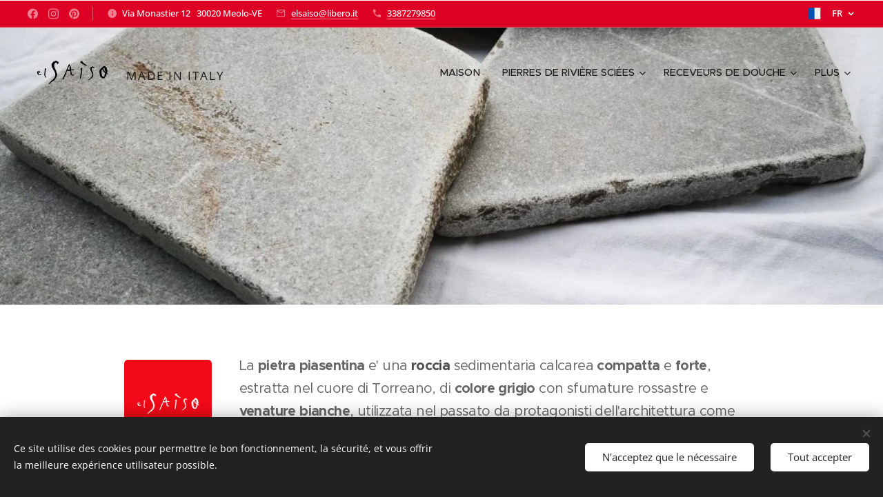

--- FILE ---
content_type: text/html; charset=UTF-8
request_url: https://www.elsaiso.it/fr/esterni/guida-tecnica-pietra-piasentina/
body_size: 20524
content:
<!DOCTYPE html>
<html class="no-js" prefix="og: https://ogp.me/ns#" lang="fr">
<head><link rel="preconnect" href="https://duyn491kcolsw.cloudfront.net" crossorigin><link rel="preconnect" href="https://fonts.gstatic.com" crossorigin><meta charset="utf-8"><link rel="shortcut icon" href="https://cbddad4f67.clvaw-cdnwnd.com/36e0a93cea6c7037156e54d99f151fdf/200004101-1cc8d1cc8e/ElSaiso.jpeg?ph=cbddad4f67"><link rel="apple-touch-icon" href="https://cbddad4f67.clvaw-cdnwnd.com/36e0a93cea6c7037156e54d99f151fdf/200004101-1cc8d1cc8e/ElSaiso.jpeg?ph=cbddad4f67"><link rel="icon" href="https://cbddad4f67.clvaw-cdnwnd.com/36e0a93cea6c7037156e54d99f151fdf/200004101-1cc8d1cc8e/ElSaiso.jpeg?ph=cbddad4f67">
    <meta http-equiv="X-UA-Compatible" content="IE=edge">
    <title>fr- Pietra Piasentina :: www.elsaiso.it</title>
    <meta name="viewport" content="width=device-width,initial-scale=1">
    <meta name="msapplication-tap-highlight" content="no">
    
    <link href="https://duyn491kcolsw.cloudfront.net/files/0r/0rk/0rklmm.css?ph=cbddad4f67" media="print" rel="stylesheet">
    <link href="https://duyn491kcolsw.cloudfront.net/files/2e/2e5/2e5qgh.css?ph=cbddad4f67" media="screen and (min-width:100000em)" rel="stylesheet" data-type="cq" disabled>
    <link rel="stylesheet" href="https://duyn491kcolsw.cloudfront.net/files/41/41k/41kc5i.css?ph=cbddad4f67"><link rel="stylesheet" href="https://duyn491kcolsw.cloudfront.net/files/3b/3b2/3b2e8e.css?ph=cbddad4f67" media="screen and (min-width:37.5em)"><link rel="stylesheet" href="https://duyn491kcolsw.cloudfront.net/files/2v/2vp/2vpyx8.css?ph=cbddad4f67" data-wnd_color_scheme_file=""><link rel="stylesheet" href="https://duyn491kcolsw.cloudfront.net/files/34/34q/34qmjb.css?ph=cbddad4f67" data-wnd_color_scheme_desktop_file="" media="screen and (min-width:37.5em)" disabled=""><link rel="stylesheet" href="https://duyn491kcolsw.cloudfront.net/files/0b/0be/0be2dt.css?ph=cbddad4f67" data-wnd_additive_color_file=""><link rel="stylesheet" href="https://duyn491kcolsw.cloudfront.net/files/0a/0a5/0a5rvp.css?ph=cbddad4f67" data-wnd_typography_file=""><link rel="stylesheet" href="https://duyn491kcolsw.cloudfront.net/files/2e/2el/2el9j5.css?ph=cbddad4f67" data-wnd_typography_desktop_file="" media="screen and (min-width:37.5em)" disabled=""><script>(()=>{let e=!1;const t=()=>{if(!e&&window.innerWidth>=600){for(let e=0,t=document.querySelectorAll('head > link[href*="css"][media="screen and (min-width:37.5em)"]');e<t.length;e++)t[e].removeAttribute("disabled");e=!0}};t(),window.addEventListener("resize",t),"container"in document.documentElement.style||fetch(document.querySelector('head > link[data-type="cq"]').getAttribute("href")).then((e=>{e.text().then((e=>{const t=document.createElement("style");document.head.appendChild(t),t.appendChild(document.createTextNode(e)),import("https://duyn491kcolsw.cloudfront.net/client/js.polyfill/container-query-polyfill.modern.js").then((()=>{let e=setInterval((function(){document.body&&(document.body.classList.add("cq-polyfill-loaded"),clearInterval(e))}),100)}))}))}))})()</script>
<link rel="preload stylesheet" href="https://duyn491kcolsw.cloudfront.net/files/2m/2m8/2m8msc.css?ph=cbddad4f67" as="style"><meta name="description" content="La pietra piasentina e' una roccia sedimentaria calcarea compatta e forte, estratta nel cuore di Torreano, di colore grigio con sfumature rossastre e venature bianche, utilizzata nel passato da protagonisti dell'architettura come Andrea Palladio e Raimondo d'Aronico. ELSAISO propone questo materiale in un pavimento nel formato palladiana con..."><meta name="keywords" content=""><meta name="generator" content="Webnode 2"><meta name="apple-mobile-web-app-capable" content="no"><meta name="apple-mobile-web-app-status-bar-style" content="black"><meta name="format-detection" content="telephone=no"><!-- Pinterest Tag -->
<script>
!function(e){if(!window.pintrk){window.pintrk = function () {
window.pintrk.queue.push(Array.prototype.slice.call(arguments))};var
  n=window.pintrk;n.queue=[],n.version="3.0";var
  t=document.createElement("script");t.async=!0,t.src=e;var
  r=document.getElementsByTagName("script")[0];
  r.parentNode.insertBefore(t,r)}}("https://s.pinimg.com/ct/core.js");
pintrk('load', '2613045845911', {em: '<user_email_address>'});
pintrk('page');
</script>
<noscript>
<img height="1" width="1" style="display:none;" alt=""
  src="https://ct.pinterest.com/v3/?event=init&tid=2613045845911&pd[em]=<hashed_email_address>&noscript=1" />
</noscript>
<!-- end Pinterest Tag -->

<meta property="og:url" content="https://www.elsaiso.it/fr/esterni/guida-tecnica-pietra-piasentina/"><meta property="og:title" content="fr- Pietra Piasentina :: www.elsaiso.it"><meta property="og:type" content="article"><meta property="og:description" content="La pietra piasentina e' una roccia sedimentaria calcarea compatta e forte, estratta nel cuore di Torreano, di colore grigio con sfumature rossastre e venature bianche, utilizzata nel passato da protagonisti dell'architettura come Andrea Palladio e Raimondo d'Aronico. ELSAISO propone questo materiale in un pavimento nel formato palladiana con..."><meta property="og:site_name" content="www.elsaiso.it"><meta property="og:image" content="https://cbddad4f67.clvaw-cdnwnd.com/36e0a93cea6c7037156e54d99f151fdf/200002155-d5c45d5c48/700/ElSaiso.png?ph=cbddad4f67"><meta name="robots" content="index,follow"><link rel="canonical" href="https://www.elsaiso.it/fr/esterni/guida-tecnica-pietra-piasentina/"><script>window.checkAndChangeSvgColor=function(c){try{var a=document.getElementById(c);if(a){c=[["border","borderColor"],["outline","outlineColor"],["color","color"]];for(var h,b,d,f=[],e=0,m=c.length;e<m;e++)if(h=window.getComputedStyle(a)[c[e][1]].replace(/\s/g,"").match(/^rgb[a]?\(([0-9]{1,3}),([0-9]{1,3}),([0-9]{1,3})/i)){b="";for(var g=1;3>=g;g++)b+=("0"+parseInt(h[g],10).toString(16)).slice(-2);"0"===b.charAt(0)&&(d=parseInt(b.substr(0,2),16),d=Math.max(16,d),b=d.toString(16)+b.slice(-4));f.push(c[e][0]+"="+b)}if(f.length){var k=a.getAttribute("data-src"),l=k+(0>k.indexOf("?")?"?":"&")+f.join("&");a.src!=l&&(a.src=l,a.outerHTML=a.outerHTML)}}}catch(n){}};</script></head>
<body class="l wt-page l-default l-d-none b-btn-fr b-btn-s-m b-btn-dbb b-btn-bw-1 img-d-r img-t-u img-h-z line-solid b-e-ds lbox-d c-s-n hn-tbg  hb-on  wnd-fe wnd-multilang"><noscript>
				<iframe
				 src="https://www.googletagmanager.com/ns.html?id=GTM-542MMSL"
				 height="0"
				 width="0"
				 style="display:none;visibility:hidden"
				 >
				 </iframe>
			</noscript>

<div class="wnd-page l-page cs-gray ac-ed2e29 ac-normal t-t-fs-m t-t-fw-m t-t-sp-n t-t-d-n t-s-fs-m t-s-fw-m t-s-sp-n t-s-d-n t-p-fs-m t-p-fw-m t-p-sp-n t-h-fs-m t-h-fw-s t-h-sp-n t-bq-fs-m t-bq-fw-m t-bq-sp-n t-bq-d-q t-btn-fw-l t-nav-fw-l t-pd-fw-s t-nav-tt-u">
    <div class="l-w t cf t-22">
        <div class="l-bg cf">
            <div class="s-bg-l">
                
                
            </div>
        </div>
        <header class="l-h cf">
            <div class="sw cf">
	<div class="sw-c cf"><section class="s s-hb cf sc-m wnd-background-solid  wnd-w-wide wnd-hbl-on wnd-hbs-on wnd-hbi-on wnd-hbi-news-on">
	<div class="s-w cf">
		<div class="s-o cf">
			<div class="s-bg cf">
                <div class="s-bg-l" style="background-color:#DE0024">
                    
                    
                </div>
			</div>
			<div class="s-c">
                <div class="s-hb-c cf">
                    <div class="hb-si">
                        <div class="si">
    <div class="si-c"><a href="https://www.facebook.com/elsaiso" target="_blank" rel="noreferrer" title="Facebook"><svg xmlns="https://www.w3.org/2000/svg" viewBox="0 0 24 24" height="18px" width="18px"><path d="M24 12.073c0-6.627-5.373-12-12-12s-12 5.373-12 12c0 5.99 4.388 10.954 10.125 11.854v-8.385H7.078v-3.47h3.047V9.43c0-3.007 1.792-4.669 4.533-4.669 1.312 0 2.686.235 2.686.235v2.953H15.83c-1.491 0-1.956.925-1.956 1.874v2.25h3.328l-.532 3.47h-2.796v8.385C19.612 23.027 24 18.062 24 12.073z" fill="#bebebe"></path></svg></a><a href="https://www.instagram.com/el_saiso_/" target="_blank" rel="noreferrer" title="Instagram"><svg viewBox="0 0 24 24" xmlns="https://www.w3.org/2000/svg" height="18px" width="18px"><path d="M12 0C8.74 0 8.333.015 7.053.072 5.775.132 4.905.333 4.14.63c-.789.306-1.459.717-2.126 1.384S.935 3.35.63 4.14C.333 4.905.131 5.775.072 7.053.012 8.333 0 8.74 0 12s.015 3.667.072 4.947c.06 1.277.261 2.148.558 2.913a5.885 5.885 0 001.384 2.126A5.868 5.868 0 004.14 23.37c.766.296 1.636.499 2.913.558C8.333 23.988 8.74 24 12 24s3.667-.015 4.947-.072c1.277-.06 2.148-.262 2.913-.558a5.898 5.898 0 002.126-1.384 5.86 5.86 0 001.384-2.126c.296-.765.499-1.636.558-2.913.06-1.28.072-1.687.072-4.947s-.015-3.667-.072-4.947c-.06-1.277-.262-2.149-.558-2.913a5.89 5.89 0 00-1.384-2.126A5.847 5.847 0 0019.86.63c-.765-.297-1.636-.499-2.913-.558C15.667.012 15.26 0 12 0zm0 2.16c3.203 0 3.585.016 4.85.071 1.17.055 1.805.249 2.227.415.562.217.96.477 1.382.896.419.42.679.819.896 1.381.164.422.36 1.057.413 2.227.057 1.266.07 1.646.07 4.85s-.015 3.585-.074 4.85c-.061 1.17-.256 1.805-.421 2.227a3.81 3.81 0 01-.899 1.382 3.744 3.744 0 01-1.38.896c-.42.164-1.065.36-2.235.413-1.274.057-1.649.07-4.859.07-3.211 0-3.586-.015-4.859-.074-1.171-.061-1.816-.256-2.236-.421a3.716 3.716 0 01-1.379-.899 3.644 3.644 0 01-.9-1.38c-.165-.42-.359-1.065-.42-2.235-.045-1.26-.061-1.649-.061-4.844 0-3.196.016-3.586.061-4.861.061-1.17.255-1.814.42-2.234.21-.57.479-.96.9-1.381.419-.419.81-.689 1.379-.898.42-.166 1.051-.361 2.221-.421 1.275-.045 1.65-.06 4.859-.06l.045.03zm0 3.678a6.162 6.162 0 100 12.324 6.162 6.162 0 100-12.324zM12 16c-2.21 0-4-1.79-4-4s1.79-4 4-4 4 1.79 4 4-1.79 4-4 4zm7.846-10.405a1.441 1.441 0 01-2.88 0 1.44 1.44 0 012.88 0z" fill="#bebebe"></path></svg></a><a href="https://www.pinterest.it/elsaiso/_created/" target="_blank" rel="noreferrer" title="Pinterest"><svg viewBox="0 0 24 24" xmlns="https://www.w3.org/2000/svg" height="18px" width="18px"><path d="M12.017 0C5.396 0 .029 5.367.029 11.987c0 5.079 3.158 9.417 7.618 11.162-.105-.949-.199-2.403.041-3.439.219-.937 1.406-5.957 1.406-5.957s-.359-.72-.359-1.781c0-1.663.967-2.911 2.168-2.911 1.024 0 1.518.769 1.518 1.688 0 1.029-.653 2.567-.992 3.992-.285 1.193.6 2.165 1.775 2.165 2.128 0 3.768-2.245 3.768-5.487 0-2.861-2.063-4.869-5.008-4.869-3.41 0-5.409 2.562-5.409 5.199 0 1.033.394 2.143.889 2.741.099.12.112.225.085.345-.09.375-.293 1.199-.334 1.363-.053.225-.172.271-.401.165-1.495-.69-2.433-2.878-2.433-4.646 0-3.776 2.748-7.252 7.92-7.252 4.158 0 7.392 2.967 7.392 6.923 0 4.135-2.607 7.462-6.233 7.462-1.214 0-2.354-.629-2.758-1.379l-.749 2.848c-.269 1.045-1.004 2.352-1.498 3.146 1.123.345 2.306.535 3.55.535 6.607 0 11.985-5.365 11.985-11.987C23.97 5.39 18.592.026 11.985.026L12.017 0z" fill="#bebebe"></path></svg></a></div>
</div>
                    </div>
                    <div class="hb-ci">
                        <div class="ci">
    <div class="ci-c" data-placeholder="Dettagli di contatto"><div class="ci-news"><span>Via Monastier 12&nbsp;&nbsp; 30020 Meolo-VE<br></span></div><div class="ci-mail"><span><a href="mailto:elsaiso@libero.it">elsaiso@libero.it</a></span></div><div class="ci-phone"><span><a href="tel:3387279850">3387279850</a></span></div></div>
</div>
                    </div>
                    <div class="hb-ccy">
                        
                    </div>
                    <div class="hb-lang">
                        <div class="hbl">
    <div class="hbl-c">
        <span class="hbl-a">
            <span class="hbl-a-t">
                <span class="lang-fr">fr</span>
            </span>
        </span>
        <div class="hbl-i lang-items">
            <ul class="hbl-i-l">
                <li>
                    <a href="/home/"><span class="lang-it">it</span></a>
                </li><li>
                    <a href="/en/"><span class="lang-en">en</span></a>
                </li><li>
                    <a href="/de/"><span class="lang-de">de</span></a>
                </li><li selected>
                    <span class="lang-fr">fr</span>
                </li><li>
                    <a href="/hr/"><span class="lang-hr">hr</span></a>
                </li>
            </ul>
        </div>
    </div>
</div>
                    </div>
                </div>
			</div>
		</div>
	</div>
</section><section data-space="true" class="s s-hn s-hn-default wnd-mt-classic wnd-na-c logo-classic sc-none   wnd-w-wide wnd-nh-l hn-no-bg sc-ml hm-claims menu-default-underline-grow">
	<div class="s-w">
		<div class="s-o">

			<div class="s-bg">
                <div class="s-bg-l">
                    
                    
                </div>
			</div>

			<div class="h-w h-f wnd-fixed">

				<div class="n-l">
					<div class="s-c menu-nav">
						<div class="logo-block">
							<div class="b b-l logo logo-default logo-nb open-sans logo-28 wnd-logo-with-text wnd-iar-2-1 b-ls-l" id="wnd_LogoBlock_869345" data-wnd_mvc_type="wnd.fe.LogoBlock">
	<div class="b-l-c logo-content">
		<a class="b-l-link logo-link" href="/fr/">

			<div class="b-l-image logo-image">
				<div class="b-l-image-w logo-image-cell">
                    <picture><source type="image/webp" srcset="https://cbddad4f67.clvaw-cdnwnd.com/36e0a93cea6c7037156e54d99f151fdf/200002757-74fbb74fbe/450/ElSaiso_Nero-0.webp?ph=cbddad4f67 450w, https://cbddad4f67.clvaw-cdnwnd.com/36e0a93cea6c7037156e54d99f151fdf/200002757-74fbb74fbe/700/ElSaiso_Nero-0.webp?ph=cbddad4f67 700w, https://cbddad4f67.clvaw-cdnwnd.com/36e0a93cea6c7037156e54d99f151fdf/200002757-74fbb74fbe/ElSaiso_Nero-0.webp?ph=cbddad4f67 1167w" sizes="(min-width: 600px) 450px, (min-width: 360px) calc(100vw * 0.8), 100vw" ><img src="https://cbddad4f67.clvaw-cdnwnd.com/36e0a93cea6c7037156e54d99f151fdf/200002225-152f1152f4/ElSaiso_Nero.png?ph=cbddad4f67" alt="" width="1167" height="538" class="wnd-logo-img" ></picture>
				</div>
			</div>

			

			<div class="b-l-br logo-br"></div>

			<div class="b-l-text logo-text-wrapper">
				<div class="b-l-text-w logo-text">
					<span class="b-l-text-c logo-text-cell"><font class="wnd-font-size-60">MADE IN ITALY</font> </span>
				</div>
			</div>

		</a>
	</div>
</div>
						</div>

						<div id="menu-slider">
							<div id="menu-block">
								<nav id="menu"><div class="menu-font menu-wrapper">
	<a href="#" class="menu-close" rel="nofollow" title="Close Menu"></a>
	<ul role="menubar" aria-label="Menu" class="level-1">
		<li role="none" class="wnd-homepage">
			<a class="menu-item" role="menuitem" href="/fr/"><span class="menu-item-text">MAISON</span></a>
			
		</li><li role="none" class="wnd-with-submenu">
			<a class="menu-item" role="menuitem" href="/fr/sassi-di-fiume/"><span class="menu-item-text">pierres de rivière sciées</span></a>
			<ul role="menubar" aria-label="Menu" class="level-2">
		<li role="none">
			<a class="menu-item" role="menuitem" href="/fr/sassi-di-fiume/info-guida-tecnica/"><span class="menu-item-text">Guide technique</span></a>
			
		</li><li role="none">
			<a class="menu-item" role="menuitem" href="/fr/sassi-di-fiume/serie-esterni/"><span class="menu-item-text">externe</span></a>
			
		</li><li role="none">
			<a class="menu-item" role="menuitem" href="/fr/sassi-di-fiume/gallery-interni/"><span class="menu-item-text">Intérieur</span></a>
			
		</li><li role="none">
			<a class="menu-item" role="menuitem" href="/fr/sassi-di-fiume/bathroom/"><span class="menu-item-text">SALLE DE BAIN</span></a>
			
		</li><li role="none">
			<a class="menu-item" role="menuitem" href="/fr/sassi-di-fiume/spa/"><span class="menu-item-text">schicken</span></a>
			
		</li><li role="none">
			<a class="menu-item" role="menuitem" href="/fr/sassi-di-fiume/gamma-decori/"><span class="menu-item-text">Décorations sur le net</span></a>
			
		</li><li role="none">
			<a class="menu-item" role="menuitem" href="/fr/sassi-di-fiume/gamma-ciottoli/"><span class="menu-item-text">Galets du Piave</span></a>
			
		</li>
	</ul>
		</li><li role="none" class="wnd-with-submenu">
			<a class="menu-item" role="menuitem" href="/fr/piatti-doccia2/"><span class="menu-item-text">Receveurs de douche</span></a>
			<ul role="menubar" aria-label="Menu" class="level-2">
		<li role="none">
			<a class="menu-item" role="menuitem" href="/fr/piatti-doccia2/in-resina/"><span class="menu-item-text">RÉSINE</span></a>
			
		</li><li role="none">
			<a class="menu-item" role="menuitem" href="/fr/piatti-doccia2/tappeto-filopavimento/"><span class="menu-item-text">Moquette au niveau du sol</span></a>
			
		</li><li role="none">
			<a class="menu-item" role="menuitem" href="/fr/piatti-doccia2/eps-system/"><span class="menu-item-text">EPS-system</span></a>
			
		</li>
	</ul>
		</li><li role="none" class="wnd-with-submenu">
			<a class="menu-item" role="menuitem" href="/fr/rivestimenti/"><span class="menu-item-text">revêtement en pierre naturelle</span></a>
			<ul role="menubar" aria-label="Menu" class="level-2">
		<li role="none">
			<a class="menu-item" role="menuitem" href="/fr/rivestimenti/mattoni-segati-anticati/"><span class="menu-item-text">briques sciées</span></a>
			
		</li><li role="none">
			<a class="menu-item" role="menuitem" href="/fr/rivestimenti/listelli/"><span class="menu-item-text">lattes</span></a>
			
		</li><li role="none">
			<a class="menu-item" role="menuitem" href="/fr/rivestimenti/antico-piave/"><span class="menu-item-text">ancien piave</span></a>
			
		</li><li role="none">
			<a class="menu-item" role="menuitem" href="/fr/rivestimenti/rivestimenti-esterni/"><span class="menu-item-text">pierres de Cosenza</span></a>
			
		</li><li role="none">
			<a class="menu-item" role="menuitem" href="/fr/rivestimenti/mattoni-segati/"><span class="menu-item-text">travaillé au burin</span></a>
			
		</li><li role="none">
			<a class="menu-item" role="menuitem" href="/fr/rivestimenti/spaccatello/"><span class="menu-item-text">éclat de marbre</span></a>
			
		</li><li role="none">
			<a class="menu-item" role="menuitem" href="/fr/rivestimenti/muri-di-marmo/"><span class="menu-item-text">murs en marbre</span></a>
			
		</li><li role="none">
			<a class="menu-item" role="menuitem" href="/fr/rivestimenti/tecnowall/"><span class="menu-item-text">Tecno_wall</span></a>
			
		</li>
	</ul>
		</li><li role="none" class="wnd-with-submenu">
			<a class="menu-item" role="menuitem" href="/fr/contatti/"><span class="menu-item-text">Contacts</span></a>
			<ul role="menubar" aria-label="Menu" class="level-2">
		<li role="none">
			<a class="menu-item" role="menuitem" href="/fr/contatti/condizioni-generali-di-vendita/"><span class="menu-item-text">CONDITIONS GENERALES DE VENTE</span></a>
			
		</li>
	</ul>
		</li>
	</ul>
	<span class="more-text">Plus</span>
</div></nav>
							</div>
						</div>

						<div class="cart-and-mobile">
							
							

							<div id="menu-mobile">
								<a href="#" id="menu-submit"><span></span>Menu</a>
							</div>
						</div>

					</div>
				</div>

			</div>

		</div>
	</div>
</section></div>
</div>
        </header>
        <main class="l-m cf">
            <div class="sw cf">
	<div class="sw-c cf"><section class="s s-hm s-hm-claims cf sc-ml wnd-background-image  wnd-w-wide wnd-s-higher wnd-h-50 wnd-nh-l wnd-p-cc hn-no-bg hn-default">
	<div class="s-w cf">
		<div class="s-o cf">
			<div class="s-bg">
                <div class="s-bg-l wnd-background-image fx-none bgpos-center-center bgatt-scroll">
                    <picture><source type="image/webp" srcset="https://cbddad4f67.clvaw-cdnwnd.com/36e0a93cea6c7037156e54d99f151fdf/200002835-7200072002/700/IMG_20200203_113929-7.webp?ph=cbddad4f67 700w, https://cbddad4f67.clvaw-cdnwnd.com/36e0a93cea6c7037156e54d99f151fdf/200002835-7200072002/IMG_20200203_113929-7.webp?ph=cbddad4f67 1069w, https://cbddad4f67.clvaw-cdnwnd.com/36e0a93cea6c7037156e54d99f151fdf/200002835-7200072002/IMG_20200203_113929-7.webp?ph=cbddad4f67 2x" sizes="100vw" ><img src="https://cbddad4f67.clvaw-cdnwnd.com/36e0a93cea6c7037156e54d99f151fdf/200000841-1579115793/IMG_20200203_113929-7.jpg?ph=cbddad4f67" width="1069" height="802" alt="" fetchpriority="high" ></picture>
                    
                </div>
			</div>
			<div class="h-c s-c">
				<div class="h-c-b">
					<div class="h-c-b-i">
						<h1 class="claim cf"><span class="sit b claim-default-inv claim-nb pt-serif claim-80">
	<span class="sit-w"><span class="sit-c"></span></span>
</span></h1>
						<h3 class="claim cf"><span class="sit b claim-default-inv claim-nb lora claim-18">
	<span class="sit-w"><span class="sit-c"><font class="wnd-font-size-140"><strong></strong></font> </span></span>
</span></h3>
					</div>
				</div>
			</div>
		</div>
	</div>
</section><section class="s s-basic cf sc-w   wnd-w-narrow wnd-s-normal wnd-h-auto">
	<div class="s-w cf">
		<div class="s-o s-fs cf">
			<div class="s-bg cf">
				<div class="s-bg-l">
                    
					
				</div>
			</div>
			<div class="s-c s-fs cf">
				<div class="ez cf">
	<div class="ez-c"><div class="cw cf">
	<div class="cw-c cf"><div class="c cf" style="width:17.344%;">
	<div class="c-c cf"><div class="b-img b-img-lightbox b b-s cf wnd-orientation-landscape wnd-type-image img-s-n" style="margin-left:0;margin-right:0;" id="wnd_ImageBlock_53194">
	<a class="litebox b-img-a" href="https://cbddad4f67.clvaw-cdnwnd.com/36e0a93cea6c7037156e54d99f151fdf/200002155-d5c45d5c48/ElSaiso.png?ph=cbddad4f67" width="1312" height="1303" title="">
		<div class="b-img-w">
			<div class="b-img-c" style="padding-bottom:100.23%;text-align:center;">
                <picture><source type="image/webp" srcset="https://cbddad4f67.clvaw-cdnwnd.com/36e0a93cea6c7037156e54d99f151fdf/200002834-4e7864e78a/450/ElSaiso.webp?ph=cbddad4f67 450w, https://cbddad4f67.clvaw-cdnwnd.com/36e0a93cea6c7037156e54d99f151fdf/200002834-4e7864e78a/700/ElSaiso.webp?ph=cbddad4f67 700w, https://cbddad4f67.clvaw-cdnwnd.com/36e0a93cea6c7037156e54d99f151fdf/200002834-4e7864e78a/ElSaiso.webp?ph=cbddad4f67 1312w" sizes="(min-width: 600px) calc(100vw * 0.75), 100vw" ><img id="wnd_ImageBlock_53194_img" src="https://cbddad4f67.clvaw-cdnwnd.com/36e0a93cea6c7037156e54d99f151fdf/200002155-d5c45d5c48/ElSaiso.png?ph=cbddad4f67" alt="" width="1312" height="1303" loading="lazy" style="top:0%;left:-0.35%;width:100.69071373753%;height:100%;position:absolute;" ></picture>
				</div>
			
		</div>
	</a>
</div></div>
</div><div class="c cf" style="width:82.656%;">
	<div class="c-c cf"><div class="b b-text cf">
	<div class="b-c b-text-c b-s b-s-t60 b-s-b60 b-cs cf"><p>La <strong>pietra piasentina </strong>e' una<strong><font class="wsw-05"> roccia</font></strong> sedimentaria calcarea <strong>compatta</strong> e <strong>forte</strong>, estratta nel cuore di Torreano, di<strong> colore grigio</strong> con sfumature rossastre e <strong>venature bianche</strong>, utilizzata nel passato da protagonisti dell'architettura come Andrea Palladio e Raimondo d'Aronico. <strong>ELSAISO</strong> propone questo materiale in un pavimento nel formato <strong>palladiana </strong>con dimensione <strong>maxy</strong>, calibrati e <strong>burattati</strong> per una <strong>posa a colla.</strong></p></div>
</div></div>
</div></div>
</div></div>
</div>
			</div>
		</div>
	</div>
</section><section class="s s-basic cf sc-m wnd-background-image  wnd-w-narrow wnd-s-normal wnd-h-auto">
	<div class="s-w cf">
		<div class="s-o s-fs cf">
			<div class="s-bg cf">
				<div class="s-bg-l wnd-background-image fx-none bgpos-top-center bgatt-scroll">
                    <picture><source type="image/webp" srcset="https://cbddad4f67.clvaw-cdnwnd.com/36e0a93cea6c7037156e54d99f151fdf/200002774-b4325b4329/700/000.webp?ph=cbddad4f67 700w, https://cbddad4f67.clvaw-cdnwnd.com/36e0a93cea6c7037156e54d99f151fdf/200002774-b4325b4329/000.webp?ph=cbddad4f67 775w, https://cbddad4f67.clvaw-cdnwnd.com/36e0a93cea6c7037156e54d99f151fdf/200002774-b4325b4329/000.webp?ph=cbddad4f67 2x" sizes="100vw" ><img src="https://cbddad4f67.clvaw-cdnwnd.com/36e0a93cea6c7037156e54d99f151fdf/200000259-0fe500fe52/000.jpg?ph=cbddad4f67" width="775" height="395" alt="" loading="lazy" ></picture>
					
				</div>
			</div>
			<div class="s-c s-fs cf">
				<div class="ez cf wnd-no-cols">
	<div class="ez-c"><div class="b b-text cf">
	<div class="b-c b-text-c b-s b-s-t60 b-s-b60 b-cs cf"><h1 class="wnd-align-center"><br /></h1><div><p><br /></p><p><br /></p><p><br /></p><p><br /></p><p><br /></p><p>&nbsp;&nbsp;&nbsp;&nbsp;&nbsp;&nbsp;&nbsp;&nbsp;&nbsp;&nbsp;&nbsp;&nbsp;&nbsp;&nbsp;&nbsp;&nbsp;&nbsp;&nbsp;&nbsp;&nbsp;&nbsp;&nbsp;&nbsp;&nbsp;&nbsp;&nbsp;&nbsp;&nbsp;&nbsp;&nbsp;&nbsp;&nbsp;&nbsp;&nbsp;&nbsp;&nbsp;&nbsp;&nbsp;&nbsp;&nbsp;&nbsp;&nbsp;&nbsp;&nbsp;&nbsp;&nbsp;&nbsp;&nbsp;&nbsp;&nbsp;&nbsp;&nbsp;&nbsp;&nbsp;&nbsp;&nbsp;&nbsp;&nbsp;&nbsp;&nbsp;&nbsp;&nbsp;&nbsp;&nbsp;&nbsp;&nbsp;&nbsp;&nbsp;&nbsp;&nbsp;&nbsp;&nbsp;&nbsp;&nbsp;&nbsp;&nbsp;<font class="wsw-44">&nbsp;&nbsp;&nbsp;&nbsp; '</font><br /></p><p><br /></p><p><br /></p><p><br /></p><p><br /></p></div></div>
</div></div>
</div>
			</div>
		</div>
	</div>
</section><section class="s s-basic cf sc-w   wnd-w-narrow wnd-s-normal wnd-h-auto">
	<div class="s-w cf">
		<div class="s-o s-fs cf">
			<div class="s-bg cf">
				<div class="s-bg-l">
                    
					
				</div>
			</div>
			<div class="s-c s-fs cf">
				<div class="ez cf">
	<div class="ez-c"><div class="cw cf">
	<div class="cw-c cf"><div class="c cf" style="width:50.27%;">
	<div class="c-c cf"><div class="b-img b-img-lightbox b b-s cf wnd-orientation-landscape wnd-type-image img-s-n" style="margin-left:0;margin-right:0;" id="wnd_ImageBlock_829285">
	<a class="litebox b-img-a" href="https://cbddad4f67.clvaw-cdnwnd.com/36e0a93cea6c7037156e54d99f151fdf/200000841-1579115793/IMG_20200203_113929-7.jpg?ph=cbddad4f67" width="1069" height="802" title="">
		<div class="b-img-w">
			<div class="b-img-c" style="padding-bottom:73.89%;text-align:center;">
                <picture><source type="image/webp" srcset="https://cbddad4f67.clvaw-cdnwnd.com/36e0a93cea6c7037156e54d99f151fdf/200002835-7200072002/450/IMG_20200203_113929-7.webp?ph=cbddad4f67 450w, https://cbddad4f67.clvaw-cdnwnd.com/36e0a93cea6c7037156e54d99f151fdf/200002835-7200072002/700/IMG_20200203_113929-7.webp?ph=cbddad4f67 700w, https://cbddad4f67.clvaw-cdnwnd.com/36e0a93cea6c7037156e54d99f151fdf/200002835-7200072002/IMG_20200203_113929-7.webp?ph=cbddad4f67 1069w" sizes="(min-width: 600px) calc(100vw * 0.75), 100vw" ><img id="wnd_ImageBlock_829285_img" src="https://cbddad4f67.clvaw-cdnwnd.com/36e0a93cea6c7037156e54d99f151fdf/200000841-1579115793/IMG_20200203_113929-7.jpg?ph=cbddad4f67" alt="" width="1069" height="802" loading="lazy" style="top:-0.82%;left:0%;width:100%;height:101.63718700206%;position:absolute;" ></picture>
				</div>
			
		</div>
	</a>
</div><div class="b b-text cf">
	<div class="b-c b-text-c b-s b-s-t60 b-s-b60 b-cs cf"><h3 class="wnd-align-center" align="center"><font class="wnd-font-size-200 wsw-06"><strong>Palladiana maxy</strong></font></h3></div>
</div></div>
</div><div class="c cf" style="width:49.73%;">
	<div class="c-c cf"><div class="b-img b-img-lightbox b b-s cf wnd-orientation-landscape wnd-type-image img-s-n" style="margin-left:0;margin-right:0;" id="wnd_ImageBlock_926317">
	<a class="litebox b-img-a" href="https://cbddad4f67.clvaw-cdnwnd.com/36e0a93cea6c7037156e54d99f151fdf/200000842-b93ffb9401/Screenshot_2020-01-17%20catalogo%20burattato%20MARZO%202008%20indd%20-%20catalogo%20burattato%20arteviva%202008%20pdf-6.jpg?ph=cbddad4f67" width="989" height="748" title="">
		<div class="b-img-w">
			<div class="b-img-c" style="padding-bottom:74.48%;text-align:center;">
                <picture><source type="image/webp" srcset="https://cbddad4f67.clvaw-cdnwnd.com/36e0a93cea6c7037156e54d99f151fdf/200002836-c602ac602e/450/Screenshot_2020-01-17%20catalogo%20burattato%20MARZO%202008%20indd%20-%20catalogo%20burattato%20arteviva%202008%20pdf-6.webp?ph=cbddad4f67 450w, https://cbddad4f67.clvaw-cdnwnd.com/36e0a93cea6c7037156e54d99f151fdf/200002836-c602ac602e/700/Screenshot_2020-01-17%20catalogo%20burattato%20MARZO%202008%20indd%20-%20catalogo%20burattato%20arteviva%202008%20pdf-6.webp?ph=cbddad4f67 700w, https://cbddad4f67.clvaw-cdnwnd.com/36e0a93cea6c7037156e54d99f151fdf/200002836-c602ac602e/Screenshot_2020-01-17%20catalogo%20burattato%20MARZO%202008%20indd%20-%20catalogo%20burattato%20arteviva%202008%20pdf-6.webp?ph=cbddad4f67 989w" sizes="(min-width: 600px) calc(100vw * 0.75), 100vw" ><img id="wnd_ImageBlock_926317_img" src="https://cbddad4f67.clvaw-cdnwnd.com/36e0a93cea6c7037156e54d99f151fdf/200000842-b93ffb9401/Screenshot_2020-01-17%20catalogo%20burattato%20MARZO%202008%20indd%20-%20catalogo%20burattato%20arteviva%202008%20pdf-6.jpg?ph=cbddad4f67" alt="" width="989" height="748" loading="lazy" style="top:-0.85%;left:0%;width:100%;height:101.69588550984%;position:absolute;" ></picture>
				</div>
			
		</div>
	</a>
</div><div class="b b-text cf">
	<div class="b-c b-text-c b-s b-s-t60 b-s-b60 b-cs cf"><p class="wnd-align-center">spessore 1 o 2 o 3 cm calibrata e burattata</p><p align="center"><font class="wsw-21"><strong>EURO 18 / MQ I.E.</strong></font></p></div>
</div></div>
</div></div>
</div></div>
</div>
			</div>
		</div>
	</div>
</section><section class="s s-basic cf sc-w   wnd-w-narrow wnd-s-normal wnd-h-auto">
	<div class="s-w cf">
		<div class="s-o s-fs cf">
			<div class="s-bg cf">
				<div class="s-bg-l">
                    
					
				</div>
			</div>
			<div class="s-c s-fs cf">
				<div class="ez cf wnd-no-cols">
	<div class="ez-c"><div class="form b b-s b-form-default f-rh-normal f-rg-normal f-br-all rounded cf">
	<form action="" method="post">

		<fieldset class="form-fieldset">
			<div><div class="form-input form-text cf wnd-form-field wnd-required">
	<label for="field-wnd_ShortTextField_956733"><span class="it b link">
	<span class="it-c">Il tuo nome</span>
</span></label>
	<input id="field-wnd_ShortTextField_956733" name="wnd_ShortTextField_956733" required value="" type="text" maxlength="150">
</div><div class="form-input form-email cf wnd-form-field wnd-required">
	<label for="field-wnd_EmailField_818383"><span class="it b link">
	<span class="it-c">Email</span>
</span></label>
	<input id="field-wnd_EmailField_818383" name="wnd_EmailField_818383" required value="@" type="email" maxlength="255">
</div><div class="form-input form-textarea cf wnd-form-field">
	<label for="field-wnd_LongTextField_569608"><span class="it b link">
	<span class="it-c">Messaggio</span>
</span></label>
	<textarea rows="5" id="field-wnd_LongTextField_569608" name="wnd_LongTextField_569608"></textarea>
</div></div>
		</fieldset>

		

		<div class="form-submit b-btn cf b-btn-fs b-btn-1">
			<button class="b-btn-l" type="submit" name="send" value="wnd_FormBlock_489605">
				<span class="form-submit-text b-btn-t">Invia</span>
			</button>
		</div>

	</form>

    

    
</div></div>
</div>
			</div>
		</div>
	</div>
</section></div>
</div>
        </main>
        <footer class="l-f cf">
            <div class="sw cf">
	<div class="sw-c cf"><section data-wn-border-element="s-f-border" class="s s-f s-f-double s-f-simple sc-m wnd-background-solid  wnd-w-narrow wnd-s-higher">
	<div class="s-w">
		<div class="s-o">
			<div class="s-bg">
                <div class="s-bg-l" style="background-color:#DE0024">
                    
                    
                </div>
			</div>
			<div class="s-c s-f-l-w s-f-border">
				<div class="s-f-l b-s b-s-t0 b-s-b0">
					<div class="s-f-l-c s-f-l-c-first">
						<div class="s-f-cr"><span class="it b link">
	<span class="it-c"><h1>E L  S A I S O</h1><p>Via Monastier 12, 30020  MEOLO  (VE), P.I. 04787630260</p></span>
</span></div>
						<div class="s-f-cr"><span class="it b link">
	<span class="it-c"></span>
</span></div>
					</div>
					<div class="s-f-l-c s-f-l-c-last">
						<div class="s-f-sf">
                            <span class="sf b">
<span class="sf-content sf-c link"></span>
</span>
                            <span class="sf-cbr link">
    <a href="#" rel="nofollow">Cookies</a>
</span>
                            
                            
                            
                        </div>
                        <div class="s-f-l-c-w">
                            <div class="s-f-lang lang-select cf">
	<div class="s-f-lang-c">
		<span class="s-f-lang-t lang-title"><span class="wt-bold"><span>Langues</span></span></span>
		<div class="s-f-lang-i lang-items">
			<ul class="s-f-lang-list">
				<li class="link">
					<a href="/home/"><span class="lang-it">Italiano</span></a>
				</li><li class="link">
					<a href="/en/"><span class="lang-en">English</span></a>
				</li><li class="link">
					<a href="/de/"><span class="lang-de">Deutsch</span></a>
				</li><li class="link">
					<span class="lang-fr">Français</span>
				</li><li class="link">
					<a href="/hr/"><span class="lang-hr">Hrvatski</span></a>
				</li>
			</ul>
		</div>
	</div>
</div>
                            <div class="s-f-ccy ccy-select cf">
	
</div>
                        </div>
					</div>
				</div>
			</div>
		</div>
	</div>
</section></div>
</div>
        </footer>
    </div>
    
</div>
<section class="cb cb-dark" id="cookiebar" style="display:none;" id="cookiebar" style="display:none;">
	<div class="cb-bar cb-scrollable">
		<div class="cb-bar-c">
			<div class="cb-bar-text">Ce site utilise des cookies pour permettre le bon fonctionnement, la sécurité, et vous offrir la meilleure expérience utilisateur possible.</div>
			<div class="cb-bar-buttons">
				<button class="cb-button cb-close-basic" data-action="accept-necessary">
					<span class="cb-button-content">N'acceptez que le nécessaire</span>
				</button>
				<button class="cb-button cb-close-basic" data-action="accept-all">
					<span class="cb-button-content">Tout accepter</span>
				</button>
				
			</div>
		</div>
        <div class="cb-close cb-close-basic" data-action="accept-necessary"></div>
	</div>

	<div class="cb-popup cb-light close">
		<div class="cb-popup-c">
			<div class="cb-popup-head">
				<h3 class="cb-popup-title">Paramètres avancés</h3>
				<p class="cb-popup-text">Qui puoi personalizzare le preferenze sui cookie. Abilita o disabilita le seguenti categorie e salva la tua selezione.</p>
			</div>
			<div class="cb-popup-options cb-scrollable">
				<div class="cb-option">
					<input class="cb-option-input" type="checkbox" id="necessary" name="necessary" readonly="readonly" disabled="disabled" checked="checked">
                    <div class="cb-option-checkbox"></div>
                    <label class="cb-option-label" for="necessary">Cookies essentiels</label>
					<div class="cb-option-text"></div>
				</div>
			</div>
			<div class="cb-popup-footer">
				<button class="cb-button cb-save-popup" data-action="advanced-save">
					<span class="cb-button-content">Enregistrer</span>
				</button>
			</div>
			<div class="cb-close cb-close-popup" data-action="close"></div>
		</div>
	</div>
</section>

<script>
pintrk('track', 'pagevisit');
</script>
<script>
document.querySelector('form').addEventListener('submit', function(){
    pintrk('track', 'signup');
})
</script>
<!-- Pinterest Tag lead event click phone call link -->
<script>
  document.querySelectorAll("a[href*='tel']").forEach(function(e){
         e.addEventListener('click', function(e){
             pintrk('track', 'lead');
         })
     })
</script>
<!-- Pinterest Tag lead event click email  link -->
<script>
  document.querySelectorAll("a[href*='mailto']").forEach(function(e){
         e.addEventListener('click', function(e){
             pintrk('track', 'lead');
         })
     })
</script><script src="https://duyn491kcolsw.cloudfront.net/files/3e/3em/3eml8v.js?ph=cbddad4f67" crossorigin="anonymous" type="module"></script><script>document.querySelector(".wnd-fe")&&[...document.querySelectorAll(".c")].forEach((e=>{const t=e.querySelector(".b-text:only-child");t&&""===t.querySelector(".b-text-c").innerText&&e.classList.add("column-empty")}))</script>


<script src="https://duyn491kcolsw.cloudfront.net/client.fe/js.compiled/lang.fr.2086.js?ph=cbddad4f67" crossorigin="anonymous"></script><script src="https://duyn491kcolsw.cloudfront.net/client.fe/js.compiled/compiled.multi.2-2193.js?ph=cbddad4f67" crossorigin="anonymous"></script><script>var wnd = wnd || {};wnd.$data = {"image_content_items":{"wnd_ThumbnailBlock_1":{"id":"wnd_ThumbnailBlock_1","type":"wnd.pc.ThumbnailBlock"},"wnd_HeaderSection_header_main_108156":{"id":"wnd_HeaderSection_header_main_108156","type":"wnd.pc.HeaderSection"},"wnd_ImageBlock_312553":{"id":"wnd_ImageBlock_312553","type":"wnd.pc.ImageBlock"},"wnd_Section_default_351760":{"id":"wnd_Section_default_351760","type":"wnd.pc.Section"},"wnd_ImageBlock_53194":{"id":"wnd_ImageBlock_53194","type":"wnd.pc.ImageBlock"},"wnd_Section_default_876107":{"id":"wnd_Section_default_876107","type":"wnd.pc.Section"},"wnd_Section_two_cols_image_952453":{"id":"wnd_Section_two_cols_image_952453","type":"wnd.pc.Section"},"wnd_ImageBlock_829285":{"id":"wnd_ImageBlock_829285","type":"wnd.pc.ImageBlock"},"wnd_ImageBlock_926317":{"id":"wnd_ImageBlock_926317","type":"wnd.pc.ImageBlock"},"wnd_Section_default_997407":{"id":"wnd_Section_default_997407","type":"wnd.pc.Section"},"wnd_LogoBlock_869345":{"id":"wnd_LogoBlock_869345","type":"wnd.pc.LogoBlock"},"wnd_FooterSection_footer_608728":{"id":"wnd_FooterSection_footer_608728","type":"wnd.pc.FooterSection"}},"svg_content_items":{"wnd_ImageBlock_312553":{"id":"wnd_ImageBlock_312553","type":"wnd.pc.ImageBlock"},"wnd_ImageBlock_53194":{"id":"wnd_ImageBlock_53194","type":"wnd.pc.ImageBlock"},"wnd_ImageBlock_829285":{"id":"wnd_ImageBlock_829285","type":"wnd.pc.ImageBlock"},"wnd_ImageBlock_926317":{"id":"wnd_ImageBlock_926317","type":"wnd.pc.ImageBlock"},"wnd_LogoBlock_869345":{"id":"wnd_LogoBlock_869345","type":"wnd.pc.LogoBlock"}},"content_items":[],"eshopSettings":{"ESHOP_SETTINGS_DISPLAY_PRICE_WITHOUT_VAT":false,"ESHOP_SETTINGS_DISPLAY_ADDITIONAL_VAT":false,"ESHOP_SETTINGS_DISPLAY_SHIPPING_COST":false},"project_info":{"isMultilanguage":true,"isMulticurrency":false,"eshop_tax_enabled":"1","country_code":"","contact_state":"","eshop_tax_type":"VAT","eshop_discounts":true,"graphQLURL":"https:\/\/elsaiso.it\/servers\/graphql\/","iubendaSettings":{"cookieBarCode":"","cookiePolicyCode":"","privacyPolicyCode":"","termsAndConditionsCode":""}}};</script><script>wnd.$system = {"fileSystemType":"aws_s3","localFilesPath":"https:\/\/www.elsaiso.it\/_files\/","awsS3FilesPath":"https:\/\/cbddad4f67.clvaw-cdnwnd.com\/36e0a93cea6c7037156e54d99f151fdf\/","staticFiles":"https:\/\/duyn491kcolsw.cloudfront.net\/files","isCms":false,"staticCDNServers":["https:\/\/duyn491kcolsw.cloudfront.net\/"],"fileUploadAllowExtension":["jpg","jpeg","jfif","png","gif","bmp","ico","svg","webp","tiff","pdf","doc","docx","ppt","pptx","pps","ppsx","odt","xls","xlsx","txt","rtf","mp3","wma","wav","ogg","amr","flac","m4a","3gp","avi","wmv","mov","mpg","mkv","mp4","mpeg","m4v","swf","gpx","stl","csv","xml","txt","dxf","dwg","iges","igs","step","stp"],"maxUserFormFileLimit":4194304,"frontendLanguage":"fr","backendLanguage":"it","frontendLanguageId":"7","page":{"id":200029040,"identifier":"fr\/esterni\/guida-tecnica-pietra-piasentina","template":{"id":200000897,"styles":{"typography":"t-22_new","scheme":"cs-gray","additiveColor":"ac-ed2e29 ac-normal","acHeadings":false,"acSubheadings":false,"acIcons":false,"acOthers":false,"lineStyle":"line-solid","background":{"default":null},"backgroundSettings":{"default":""},"imageTitle":"img-t-u","imageHover":"img-h-z","imageStyle":"img-d-r","buttonDecoration":"b-btn-dbb","buttonStyle":"b-btn-fr","buttonSize":"b-btn-s-m","buttonBorders":"b-btn-bw-1","lightboxStyle":"lbox-d","eshopGridItemStyle":"b-e-ds","eshopGridItemAlign":"b-e-c","columnSpaces":"c-s-n","layoutType":"l-default","layoutDecoration":"l-d-none","formStyle":"rounded","menuType":"","menuStyle":"menu-default-underline-grow","sectionWidth":"wnd-w-narrow","sectionSpace":"wnd-s-normal","acMenu":false,"buttonWeight":"t-btn-fw-l","productWeight":"t-pd-fw-s","headerType":"one_claim","menuWeight":"t-nav-fw-l","headerBarStyle":"hb-on","typoTitleSizes":"t-t-fs-m","typoTitleWeights":"t-t-fw-m","typoTitleSpacings":"t-t-sp-n","typoTitleDecorations":"t-t-d-n","typoHeadingSizes":"t-h-fs-m","typoHeadingWeights":"t-h-fw-s","typoHeadingSpacings":"t-h-sp-n","typoSubtitleSizes":"t-s-fs-m","typoSubtitleWeights":"t-s-fw-m","typoSubtitleSpacings":"t-s-sp-n","typoSubtitleDecorations":"t-s-d-n","typoParagraphSizes":"t-p-fs-m","typoParagraphWeights":"t-p-fw-m","typoParagraphSpacings":"t-p-sp-n","typoBlockquoteSizes":"t-bq-fs-m","typoBlockquoteWeights":"t-bq-fw-m","typoBlockquoteSpacings":"t-bq-sp-n","typoBlockquoteDecorations":"t-bq-d-q","menuTextTransform":"t-nav-tt-u"}},"layout":"default","name":"fr- Pietra Piasentina","html_title":"","language":"fr","langId":7,"isHomepage":false,"meta_description":null,"meta_keywords":null,"header_code":null,"footer_code":null,"styles":{"pageBased":{"navline":{"style":{"sectionColor":"sc-none","sectionWidth":"wnd-w-wide","sectionHeight":"wnd-nh-l"}}}},"countFormsEntries":[]},"listingsPrefix":"\/l\/","productPrefix":"\/p\/","cartPrefix":"\/fr\/cart\/","checkoutPrefix":"\/fr\/checkout\/","searchPrefix":"\/fr\/search\/","isCheckout":false,"isEshop":false,"hasBlog":false,"isProductDetail":false,"isListingDetail":false,"listing_page":[],"hasEshopAnalytics":false,"gTagId":null,"gAdsId":null,"format":{"be":{"DATE_TIME":{"mask":"%d.%m.%Y %H:%M","regexp":"^(((0?[1-9]|[1,2][0-9]|3[0,1])\\.(0?[1-9]|1[0-2])\\.[0-9]{1,4})(( [0-1][0-9]| 2[0-3]):[0-5][0-9])?|(([0-9]{4}(0[1-9]|1[0-2])(0[1-9]|[1,2][0-9]|3[0,1])(0[0-9]|1[0-9]|2[0-3])[0-5][0-9][0-5][0-9])))?$"},"DATE":{"mask":"%d.%m.%Y","regexp":"^((0?[1-9]|[1,2][0-9]|3[0,1])\\.(0?[1-9]|1[0-2])\\.[0-9]{1,4})$"},"CURRENCY":{"mask":{"point":",","thousands":".","decimals":2,"mask":"%s","zerofill":true}}},"fe":{"DATE_TIME":{"mask":"%d\/%m\/%Y %H:%M","regexp":"^(((0?[1-9]|[1,2][0-9]|3[0,1])\\\/(0?[1-9]|1[0-2])\\\/[0-9]{1,4})(( [0-1][0-9]| 2[0-3]):[0-5][0-9])?|(([0-9]{4}(0[1-9]|1[0-2])(0[1-9]|[1,2][0-9]|3[0,1])(0[0-9]|1[0-9]|2[0-3])[0-5][0-9][0-5][0-9])))?$"},"DATE":{"mask":"%d\/%m\/%Y","regexp":"^((0?[1-9]|[1,2][0-9]|3[0,1])\\\/(0?[1-9]|1[0-2])\\\/[0-9]{1,4})$"},"CURRENCY":{"mask":{"point":",","thousands":" ","decimals":2,"mask":"%s","zerofill":true}}}},"e_product":null,"listing_item":null,"feReleasedFeatures":{"dualCurrency":false,"HeurekaSatisfactionSurvey":true,"productAvailability":true},"labels":{"dualCurrency.fixedRate":"","invoicesGenerator.W2EshopInvoice.alreadyPayed":"Ne payez pas ! - D\u00e9j\u00e0 pay\u00e9","invoicesGenerator.W2EshopInvoice.amount":"Quantit\u00e9:","invoicesGenerator.W2EshopInvoice.contactInfo":"Informations de contact :","invoicesGenerator.W2EshopInvoice.couponCode":"Code coupon :","invoicesGenerator.W2EshopInvoice.customer":"Client :","invoicesGenerator.W2EshopInvoice.dateOfIssue":"Date d'\u00e9mission :","invoicesGenerator.W2EshopInvoice.dateOfTaxableSupply":"Date de la livraison taxable :","invoicesGenerator.W2EshopInvoice.dic":"Num\u00e9ro de TVA","invoicesGenerator.W2EshopInvoice.discount":"R\u00e9duction","invoicesGenerator.W2EshopInvoice.dueDate":"Date d'\u00e9ch\u00e9ance :","invoicesGenerator.W2EshopInvoice.email":"Email:","invoicesGenerator.W2EshopInvoice.filenamePrefix":"Facture-","invoicesGenerator.W2EshopInvoice.fiscalCode":"Code fiscal :","invoicesGenerator.W2EshopInvoice.freeShipping":"Livraison gratuite","invoicesGenerator.W2EshopInvoice.ic":"ID de la soci\u00e9t\u00e9 :","invoicesGenerator.W2EshopInvoice.invoiceNo":"Num\u00e9ro de facture","invoicesGenerator.W2EshopInvoice.invoiceNoTaxed":"Facture - Num\u00e9ro de la facture fiscale","invoicesGenerator.W2EshopInvoice.notVatPayers":"Non enregistr\u00e9 \u00e0 la TVA","invoicesGenerator.W2EshopInvoice.orderNo":"Num\u00e9ro de commande","invoicesGenerator.W2EshopInvoice.paymentPrice":"Prix du moyen de paiement :","invoicesGenerator.W2EshopInvoice.pec":"PEC:","invoicesGenerator.W2EshopInvoice.phone":"Num\u00e9ro de t\u00e9l\u00e9phone :","invoicesGenerator.W2EshopInvoice.priceExTax":"Prix hors taxe :","invoicesGenerator.W2EshopInvoice.priceIncludingTax":"Prix TTC :","invoicesGenerator.W2EshopInvoice.product":"Produit :","invoicesGenerator.W2EshopInvoice.productNr":"Num\u00e9ro de produit :","invoicesGenerator.W2EshopInvoice.recipientCode":"Code destinataire :","invoicesGenerator.W2EshopInvoice.shippingAddress":"Adresse de livraison:","invoicesGenerator.W2EshopInvoice.shippingPrice":"Prix d'exp\u00e9dition :","invoicesGenerator.W2EshopInvoice.subtotal":"Sous-total :","invoicesGenerator.W2EshopInvoice.sum":"Total:","invoicesGenerator.W2EshopInvoice.supplier":"Fournisseur:","invoicesGenerator.W2EshopInvoice.tax":"Taxe:","invoicesGenerator.W2EshopInvoice.total":"Total:","invoicesGenerator.W2EshopInvoice.web":"Internet:","wnd.errorBandwidthStorage.description":"Nous vous pr\u00e9sentons nos excuses pour les d\u00e9sagr\u00e9ments occasionn\u00e9s. Si vous \u00eates propri\u00e9taire d'un site web, veuillez vous connecter \u00e0 votre compte pour savoir comment remettre votre site en ligne.","wnd.errorBandwidthStorage.heading":"Ce site est temporairement indisponible (ou en cours de maintenance)","wnd.es.CheckoutShippingService.correiosDeliveryWithSpecialConditions":"Le code postal de destination est soumis \u00e0 des conditions de livraison sp\u00e9ciales par ECT et sera effectu\u00e9 avec l'ajout d'un maximum de 7 (sept) jours ouvrables \u00e0 la p\u00e9riode normale.","wnd.es.CheckoutShippingService.correiosWithoutHomeDelivery":"Le code postal de destination est temporairement sans livraison \u00e0 domicile. La livraison sera effectu\u00e9e \u00e0 l'agence indiqu\u00e9e dans l'avis d'arriv\u00e9e qui sera livr\u00e9 \u00e0 l'adresse du destinataire","wnd.es.ProductEdit.unit.cm":"cm","wnd.es.ProductEdit.unit.floz":"fl oz","wnd.es.ProductEdit.unit.ft":"ft","wnd.es.ProductEdit.unit.ft2":"ft\u00b2","wnd.es.ProductEdit.unit.g":"g","wnd.es.ProductEdit.unit.gal":"gal","wnd.es.ProductEdit.unit.in":"in","wnd.es.ProductEdit.unit.inventoryQuantity":"pcs","wnd.es.ProductEdit.unit.inventorySize":"cm","wnd.es.ProductEdit.unit.inventorySize.cm":"cm","wnd.es.ProductEdit.unit.inventorySize.inch":"inch","wnd.es.ProductEdit.unit.inventoryWeight":"kg","wnd.es.ProductEdit.unit.inventoryWeight.kg":"kg","wnd.es.ProductEdit.unit.inventoryWeight.lb":"lb","wnd.es.ProductEdit.unit.l":"l","wnd.es.ProductEdit.unit.m":"m","wnd.es.ProductEdit.unit.m2":"m\u00b2","wnd.es.ProductEdit.unit.m3":"m\u00b3","wnd.es.ProductEdit.unit.mg":"mg","wnd.es.ProductEdit.unit.ml":"ml","wnd.es.ProductEdit.unit.mm":"mm","wnd.es.ProductEdit.unit.oz":"oz","wnd.es.ProductEdit.unit.pcs":"qt\u00e9","wnd.es.ProductEdit.unit.pt":"pt","wnd.es.ProductEdit.unit.qt":"qt","wnd.es.ProductEdit.unit.yd":"yd","wnd.es.ProductList.inventory.outOfStock":"Indisponible","wnd.fe.CheckoutFi.creditCard":"Carte de cr\u00e9dit","wnd.fe.CheckoutSelectMethodKlarnaPlaygroundItem":"{name} playground test","wnd.fe.CheckoutSelectMethodZasilkovnaItem.change":"Change pick up point","wnd.fe.CheckoutSelectMethodZasilkovnaItem.choose":"Choose your pick up point","wnd.fe.CheckoutSelectMethodZasilkovnaItem.error":"Please select a pick up point","wnd.fe.CheckoutZipField.brInvalid":"Veuillez saisir un code postal valide au format XXXXX","wnd.fe.CookieBar.message":"Ce site web utilise des \u00ab cookies \u00bb afin d'optimiser l'acc\u00e8s et am\u00e9liorer votre exp\u00e9rience sur notre site. En utilisant votre navigation sur ce site, vous acceptez des cookies.","wnd.fe.FeFooter.createWebsite":"Cr\u00e9ez votre site web gratuitement !","wnd.fe.FormManager.error.file.invalidExtOrCorrupted":"Ce fichier ne peut pas \u00eatre trait\u00e9. Soit le fichier a \u00e9t\u00e9 corrompu, soit l'extension ne correspond pas au format du fichier.","wnd.fe.FormManager.error.file.notAllowedExtension":"Le type de fichier \u0022{EXTENSION}\u0022 n'est pas autoris\u00e9.","wnd.fe.FormManager.error.file.required":"S\u00e9lectionnez un fichier.","wnd.fe.FormManager.error.file.sizeExceeded":"La taille limite des fichiers \u00e0 envoyer est de {SIZE} Mo.","wnd.fe.FormManager.error.userChangePassword":"Les mots de passe ne correspondent pas","wnd.fe.FormManager.error.userLogin.inactiveAccount":"Votre inscription n'est pas encore confirm\u00e9e, vous ne pouvez pas vous connecter.","wnd.fe.FormManager.error.userLogin.invalidLogin":"Le nom d'utilisateur ou le mot de passe est incorrect !","wnd.fe.FreeBarBlock.buttonText":"Commencer","wnd.fe.FreeBarBlock.longText":"Ce site internet a \u00e9t\u00e9 r\u00e9alis\u00e9 avec Webnode. \u003Cstrong\u003ECr\u00e9ez le votre \u003C\/strong\u003E gratuitement aujourd'hui !","wnd.fe.ListingData.shortMonthName.Apr":"avr.","wnd.fe.ListingData.shortMonthName.Aug":"ao\u00fbt","wnd.fe.ListingData.shortMonthName.Dec":"d\u00e9c.","wnd.fe.ListingData.shortMonthName.Feb":"f\u00e9vr.","wnd.fe.ListingData.shortMonthName.Jan":"janv.","wnd.fe.ListingData.shortMonthName.Jul":"juill.","wnd.fe.ListingData.shortMonthName.Jun":"juin","wnd.fe.ListingData.shortMonthName.Mar":"mars","wnd.fe.ListingData.shortMonthName.May":"mai","wnd.fe.ListingData.shortMonthName.Nov":"nov.","wnd.fe.ListingData.shortMonthName.Oct":"oct.","wnd.fe.ListingData.shortMonthName.Sep":"sept.","wnd.fe.ShoppingCartManager.count.between2And4":"{COUNT} articles","wnd.fe.ShoppingCartManager.count.moreThan5":"{COUNT} articles","wnd.fe.ShoppingCartManager.count.one":"{COUNT} article","wnd.fe.ShoppingCartTable.label.itemsInStock":"Only {COUNT} pcs available in stock","wnd.fe.ShoppingCartTable.label.itemsInStock.between2And4":"Seulement {COUNT} pi\u00e8ces disponibles en stock","wnd.fe.ShoppingCartTable.label.itemsInStock.moreThan5":"Seulement {COUNT} pi\u00e8ces disponibles en stock","wnd.fe.ShoppingCartTable.label.itemsInStock.one":"Seulement {COUNT} pi\u00e8ce disponible en stock","wnd.fe.ShoppingCartTable.label.outOfStock":"\u00c9puis\u00e9","wnd.fe.UserBar.logOut":"Se d\u00e9connecter","wnd.pc.BlogDetailPageZone.next":"Articles r\u00e9cents","wnd.pc.BlogDetailPageZone.previous":"Anciens articles","wnd.pc.ContactInfoBlock.placeholder.infoMail":"Ex: contact@example.com","wnd.pc.ContactInfoBlock.placeholder.infoPhone":"Ex: +33 06 98 12 45 65","wnd.pc.ContactInfoBlock.placeholder.infoText":"Ex: Nous sommes ouverts de 9 h \u00e0 18 h","wnd.pc.CookieBar.button.advancedClose":"Fermer","wnd.pc.CookieBar.button.advancedOpen":"Ouvrir les param\u00e8tres avanc\u00e9s","wnd.pc.CookieBar.button.advancedSave":"Enregistrer","wnd.pc.CookieBar.link.disclosure":"Disclosure","wnd.pc.CookieBar.title.advanced":"Param\u00e8tres avanc\u00e9s","wnd.pc.CookieBar.title.option.functional":"Cookies fonctionnels","wnd.pc.CookieBar.title.option.marketing":"Cookies Tiers \/ Marketing","wnd.pc.CookieBar.title.option.necessary":"Cookies essentiels","wnd.pc.CookieBar.title.option.performance":"Cookies de performance","wnd.pc.CookieBarReopenBlock.text":"Cookies","wnd.pc.FileBlock.download":"T\u00c9L\u00c9CHARGER","wnd.pc.FormBlock.action.defaultMessage.text":"Le formulaire a \u00e9t\u00e9 correctement envoy\u00e9.","wnd.pc.FormBlock.action.defaultMessage.title":"Merci !","wnd.pc.FormBlock.action.invisibleCaptchaInfoText":"Ce site est prot\u00e9g\u00e9 par reCAPTCHA et les \u003Clink1\u003EPrincipes de confidentialit\u00e9\u003C\/link1\u003E et \u003Clink2\u003EConditions de service\u003C\/link2\u003E de Google s'appliquent.","wnd.pc.FormBlock.action.submitBlockedDisabledBecauseSiteSecurity":"Cette entr\u00e9e de formulaire ne peut pas \u00eatre soumise (le propri\u00e9taire du site a bloqu\u00e9 votre r\u00e9gion).","wnd.pc.FormBlock.mail.value.no":"Non","wnd.pc.FormBlock.mail.value.yes":"Oui","wnd.pc.FreeBarBlock.text":"Optimis\u00e9 par","wnd.pc.ListingDetailPageZone.next":"Suivant","wnd.pc.ListingDetailPageZone.previous":"Pr\u00e9c\u00e9dent","wnd.pc.ListingItemCopy.namePrefix":"Copie de","wnd.pc.MenuBlock.closeSubmenu":"Fermer le sous-menu","wnd.pc.MenuBlock.openSubmenu":"Ouvrir le sous-menu","wnd.pc.Option.defaultText":"Nouvelle option","wnd.pc.PageCopy.namePrefix":"Copie de","wnd.pc.PhotoGalleryBlock.placeholder.text":"Aucune image n'a \u00e9t\u00e9 trouv\u00e9e.","wnd.pc.PhotoGalleryBlock.placeholder.title":"Galerie photo","wnd.pc.ProductAddToCartBlock.addToCart":"Ajouter au panier","wnd.pc.ProductAvailability.in14Days":"Disponible sous 14 jours","wnd.pc.ProductAvailability.in3Days":"Disponible en 3 jours","wnd.pc.ProductAvailability.in7Days":"Disponible en 7 jours","wnd.pc.ProductAvailability.inMonth":"Disponible dans 1 mois","wnd.pc.ProductAvailability.inMoreThanMonth":"Disponible dans plus d'un mois","wnd.pc.ProductAvailability.inStock":"En stock","wnd.pc.ProductGalleryBlock.placeholder.text":"La galerie d'articles est vide.","wnd.pc.ProductGalleryBlock.placeholder.title":"Galerie d'articles","wnd.pc.ProductItem.button.viewDetail":"Page produit","wnd.pc.ProductOptionGroupBlock.notSelected":"Aucune variante n'a \u00e9t\u00e9 s\u00e9lectionn\u00e9e","wnd.pc.ProductOutOfStockBlock.label":"\u00c9puis\u00e9","wnd.pc.ProductPriceBlock.prefixText":"\u00c0 partir de ","wnd.pc.ProductPriceBlock.suffixText":"","wnd.pc.ProductPriceExcludingVATBlock.USContent":"Prix hors TVA","wnd.pc.ProductPriceExcludingVATBlock.content":"Prix avec TVA","wnd.pc.ProductShippingInformationBlock.content":"hors frais d'exp\u00e9dition","wnd.pc.ProductVATInformationBlock.content":"Hors TVA {PRICE}","wnd.pc.ProductsZone.label.collections":"Cat\u00e9gories","wnd.pc.ProductsZone.placeholder.noProductsInCategory":"La cat\u00e9gorie est vide. Associez-y des produits ou s\u00e9lectionnez une autre cat\u00e9gorie.","wnd.pc.ProductsZone.placeholder.text":"Aucun produit n'a \u00e9t\u00e9 trouv\u00e9. Commencez par cliquer sur \u00ab Ajouter un produit \u00bb.","wnd.pc.ProductsZone.placeholder.title":"Produits","wnd.pc.ProductsZoneModel.label.allCollections":"Tous les produits","wnd.pc.SearchBlock.allListingItems":"Tous les articles du blog","wnd.pc.SearchBlock.allPages":"Toutes les pages","wnd.pc.SearchBlock.allProducts":"Tous les produits","wnd.pc.SearchBlock.allResults":"Afficher tous les r\u00e9sultats","wnd.pc.SearchBlock.iconText":"Rechercher","wnd.pc.SearchBlock.inputPlaceholder":"Recherche sur le site","wnd.pc.SearchBlock.matchInListingItemIdentifier":"Message contenant le terme \u0022{IDENTIFIER}\u0022 dans l'URL","wnd.pc.SearchBlock.matchInPageIdentifier":"Page with the term \u0022{IDENTIFIER}\u0022 in URL","wnd.pc.SearchBlock.noResults":"Aucun r\u00e9sultat trouv\u00e9","wnd.pc.SearchBlock.requestError":"Erreur : Impossible de charger plus de r\u00e9sultats. Veuillez rafra\u00eechir la page ou \u003Clink1\u003Ecliquer ici pour r\u00e9essayer\u003C\/link1\u003E.","wnd.pc.SearchResultsZone.emptyResult":"Il n'y a aucun produit correspondant \u00e0 votre recherche. Veuillez essayer d'utiliser une autre expression.","wnd.pc.SearchResultsZone.foundProducts":"Produits trouv\u00e9s :","wnd.pc.SearchResultsZone.listingItemsTitle":"Articles de blog","wnd.pc.SearchResultsZone.pagesTitle":"Pages","wnd.pc.SearchResultsZone.productsTitle":"Produits","wnd.pc.SearchResultsZone.title":"R\u00e9sultats de recherche pour :","wnd.pc.SectionMsg.name.eshopCategories":"Cat\u00e9gories","wnd.pc.ShoppingCartTable.label.checkout":"Passer commande","wnd.pc.ShoppingCartTable.label.checkoutDisabled":"La page de paiement n'est actuellement pas disponible (pas de moyen de paiement et de livraison)","wnd.pc.ShoppingCartTable.label.checkoutDisabledBecauseSiteSecurity":"Cette commande ne peut \u00eatre soumise (le propri\u00e9taire du magasin a bloqu\u00e9 votre zone).","wnd.pc.ShoppingCartTable.label.continue":"Continuer mes achats","wnd.pc.ShoppingCartTable.label.delete":"Supprimer","wnd.pc.ShoppingCartTable.label.item":"Produit","wnd.pc.ShoppingCartTable.label.price":"Prix","wnd.pc.ShoppingCartTable.label.quantity":"Quantit\u00e9","wnd.pc.ShoppingCartTable.label.sum":"Total","wnd.pc.ShoppingCartTable.label.totalPrice":"Total","wnd.pc.ShoppingCartTable.placeholder.text":"Vous pouvez le changer. Choisissez dans notre vaste offre de produits !","wnd.pc.ShoppingCartTable.placeholder.title":"Votre panier est vide.","wnd.pc.ShoppingCartTotalPriceExcludingVATBlock.label":"Prix hors TVA","wnd.pc.ShoppingCartTotalPriceInformationBlock.label":"Hors frais d'exp\u00e9dition","wnd.pc.ShoppingCartTotalPriceWithVATBlock.label":"TVA incluse","wnd.pc.ShoppingCartTotalVATBlock.label":"TVA {RATE}%","wnd.pc.SystemFooterBlock.poweredByWebnode":"Optimis\u00e9 par {START_LINK}Webnode{END_LINK}","wnd.pc.UserBar.logoutText":"Se d\u00e9connecter","wnd.pc.UserChangePasswordFormBlock.invalidRecoveryUrl":"Le lien pour r\u00e9initialiser votre mot de passe a expir\u00e9. Pour recevoir un nouveau lien, ouvrez la page{START_LINK}Mot de passe oubli\u00e9{END_LINK}","wnd.pc.UserRecoveryFormBlock.action.defaultMessage.text":"Le lien de r\u00e9initialisation de votre mot de passe vient de vous \u00eatre envoy\u00e9 par email. Si vous ne l'avez pas re\u00e7u, consultez votre dossier courrier ind\u00e9sirable.","wnd.pc.UserRecoveryFormBlock.action.defaultMessage.title":"Un e-mail vient de vous \u00eatre envoy\u00e9 avec des instructions","wnd.pc.UserRegistrationFormBlock.action.defaultMessage.text":"Votre inscription est en attente d'approbation. Une fois l'inscription approuv\u00e9e, vous recevrez un e-mail de confirmation.","wnd.pc.UserRegistrationFormBlock.action.defaultMessage.title":"Merci pour votre inscription sur notre site.","wnd.pc.UserRegistrationFormBlock.action.successfulRegistrationMessage.text":"Votre inscription a \u00e9t\u00e9 r\u00e9alis\u00e9e avec succ\u00e8s et vous pouvez maintenant vous connecter aux pages priv\u00e9es de ce site.","wnd.pm.AddNewPagePattern.onlineStore":"Boutique en ligne","wnd.ps.CookieBarSettingsForm.default.advancedMainText":"Vous pouvez personnaliser vos pr\u00e9f\u00e9rences en mati\u00e8re de cookies ici. Activez ou d\u00e9sactivez les cat\u00e9gories suivantes et enregistrez votre s\u00e9lection.","wnd.ps.CookieBarSettingsForm.default.captionAcceptAll":"Tout accepter","wnd.ps.CookieBarSettingsForm.default.captionAcceptNecessary":"N'acceptez que le n\u00e9cessaire","wnd.ps.CookieBarSettingsForm.default.mainText":"Ce site utilise des cookies pour permettre le bon fonctionnement, la s\u00e9curit\u00e9, et vous offrir la meilleure exp\u00e9rience utilisateur possible.","wnd.templates.next":"Suivant","wnd.templates.prev":"Pr\u00e9c\u00e9dent","wnd.templates.readMore":"Continuer \u00e0 lire"},"fontSubset":null};</script><script>wnd.trackerConfig = {
					events: {"error":{"name":"Error"},"publish":{"name":"Publish page"},"open_premium_popup":{"name":"Open premium popup"},"publish_from_premium_popup":{"name":"Publish from premium content popup"},"upgrade_your_plan":{"name":"Upgrade your plan"},"ml_lock_page":{"name":"Lock access to page"},"ml_unlock_page":{"name":"Unlock access to page"},"ml_start_add_page_member_area":{"name":"Start - add page Member Area"},"ml_end_add_page_member_area":{"name":"End - add page Member Area"},"ml_show_activation_popup":{"name":"Show activation popup"},"ml_activation":{"name":"Member Login Activation"},"ml_deactivation":{"name":"Member Login Deactivation"},"ml_enable_require_approval":{"name":"Enable approve registration manually"},"ml_disable_require_approval":{"name":"Disable approve registration manually"},"ml_fe_member_registration":{"name":"Member Registration on FE"},"ml_fe_member_login":{"name":"Login Member"},"ml_fe_member_recovery":{"name":"Sent recovery email"},"ml_fe_member_change_password":{"name":"Change Password"},"undoredo_click_undo":{"name":"Undo\/Redo - click Undo"},"undoredo_click_redo":{"name":"Undo\/Redo - click Redo"},"add_page":{"name":"Page adding completed"},"change_page_order":{"name":"Change of page order"},"delete_page":{"name":"Page deleted"},"background_options_change":{"name":"Background setting completed"},"add_content":{"name":"Content adding completed"},"delete_content":{"name":"Content deleting completed"},"change_text":{"name":"Editing of text completed"},"add_image":{"name":"Image adding completed"},"add_photo":{"name":"Adding photo to galery completed"},"change_logo":{"name":"Logo changing completed"},"open_pages":{"name":"Open Pages"},"show_page_cms":{"name":"Show Page - CMS"},"new_section":{"name":"New section completed"},"delete_section":{"name":"Section deleting completed"},"add_video":{"name":"Video adding completed"},"add_maps":{"name":"Maps adding completed"},"add_button":{"name":"Button adding completed"},"add_file":{"name":"File adding completed"},"add_hr":{"name":"Horizontal line adding completed"},"delete_cell":{"name":"Cell deleting completed"},"delete_microtemplate":{"name":"Microtemplate deleting completed"},"add_blog_page":{"name":"Blog page adding completed"},"new_blog_post":{"name":"New blog post created"},"new_blog_recent_posts":{"name":"Blog recent posts list created"},"e_show_products_popup":{"name":"Show products popup"},"e_show_add_product":{"name":"Show add product popup"},"e_show_edit_product":{"name":"Show edit product popup"},"e_show_collections_popup":{"name":"Show collections manager popup"},"e_show_eshop_settings":{"name":"Show eshop settings popup"},"e_add_product":{"name":"Add product"},"e_edit_product":{"name":"Edit product"},"e_remove_product":{"name":"Remove product"},"e_bulk_show":{"name":"Bulk show products"},"e_bulk_hide":{"name":"Bulk hide products"},"e_bulk_remove":{"name":"Bulk remove products"},"e_move_product":{"name":"Order products"},"e_add_collection":{"name":"Add collection"},"e_rename_collection":{"name":"Rename collection"},"e_remove_collection":{"name":"Remove collection"},"e_add_product_to_collection":{"name":"Assign product to collection"},"e_remove_product_from_collection":{"name":"Unassign product from collection"},"e_move_collection":{"name":"Order collections"},"e_add_products_page":{"name":"Add products page"},"e_add_procucts_section":{"name":"Add products list section"},"e_add_products_content":{"name":"Add products list content block"},"e_change_products_zone_style":{"name":"Change style in products list"},"e_change_products_zone_collection":{"name":"Change collection in products list"},"e_show_products_zone_collection_filter":{"name":"Show collection filter in products list"},"e_hide_products_zone_collection_filter":{"name":"Hide collection filter in products list"},"e_show_product_detail_page":{"name":"Show product detail page"},"e_add_to_cart":{"name":"Add product to cart"},"e_remove_from_cart":{"name":"Remove product from cart"},"e_checkout_step":{"name":"From cart to checkout"},"e_finish_checkout":{"name":"Finish order"},"welcome_window_play_video":{"name":"Welcome window - play video"},"e_import_file":{"name":"Eshop - products import - file info"},"e_import_upload_time":{"name":"Eshop - products import - upload file duration"},"e_import_result":{"name":"Eshop - products import result"},"e_import_error":{"name":"Eshop - products import - errors"},"e_promo_blogpost":{"name":"Eshop promo - blogpost"},"e_promo_activate":{"name":"Eshop promo - activate"},"e_settings_activate":{"name":"Online store - activate"},"e_promo_hide":{"name":"Eshop promo - close"},"e_activation_popup_step":{"name":"Eshop activation popup - step"},"e_activation_popup_activate":{"name":"Eshop activation popup - activate"},"e_activation_popup_hide":{"name":"Eshop activation popup - close"},"e_deactivation":{"name":"Eshop deactivation"},"e_reactivation":{"name":"Eshop reactivation"},"e_variant_create_first":{"name":"Eshop - variants - add first variant"},"e_variant_add_option_row":{"name":"Eshop - variants - add option row"},"e_variant_remove_option_row":{"name":"Eshop - variants - remove option row"},"e_variant_activate_edit":{"name":"Eshop - variants - activate edit"},"e_variant_deactivate_edit":{"name":"Eshop - variants - deactivate edit"},"move_block_popup":{"name":"Move block - show popup"},"move_block_start":{"name":"Move block - start"},"publish_window":{"name":"Publish window"},"welcome_window_video":{"name":"Video welcome window"},"ai_assistant_aisection_popup_promo_show":{"name":"AI Assistant - show AI section Promo\/Purchase popup (Upgrade Needed)"},"ai_assistant_aisection_popup_promo_close":{"name":"AI Assistant - close AI section Promo\/Purchase popup (Upgrade Needed)"},"ai_assistant_aisection_popup_promo_submit":{"name":"AI Assistant - submit AI section Promo\/Purchase popup (Upgrade Needed)"},"ai_assistant_aisection_popup_promo_trial_show":{"name":"AI Assistant - show AI section Promo\/Purchase popup (Free Trial Offered)"},"ai_assistant_aisection_popup_promo_trial_close":{"name":"AI Assistant - close AI section Promo\/Purchase popup (Free Trial Offered)"},"ai_assistant_aisection_popup_promo_trial_submit":{"name":"AI Assistant - submit AI section Promo\/Purchase popup (Free Trial Offered)"},"ai_assistant_aisection_popup_prompt_show":{"name":"AI Assistant - show AI section Prompt popup"},"ai_assistant_aisection_popup_prompt_submit":{"name":"AI Assistant - submit AI section Prompt popup"},"ai_assistant_aisection_popup_prompt_close":{"name":"AI Assistant - close AI section Prompt popup"},"ai_assistant_aisection_popup_error_show":{"name":"AI Assistant - show AI section Error popup"},"ai_assistant_aitext_popup_promo_show":{"name":"AI Assistant - show AI text Promo\/Purchase popup (Upgrade Needed)"},"ai_assistant_aitext_popup_promo_close":{"name":"AI Assistant - close AI text Promo\/Purchase popup (Upgrade Needed)"},"ai_assistant_aitext_popup_promo_submit":{"name":"AI Assistant - submit AI text Promo\/Purchase popup (Upgrade Needed)"},"ai_assistant_aitext_popup_promo_trial_show":{"name":"AI Assistant - show AI text Promo\/Purchase popup (Free Trial Offered)"},"ai_assistant_aitext_popup_promo_trial_close":{"name":"AI Assistant - close AI text Promo\/Purchase popup (Free Trial Offered)"},"ai_assistant_aitext_popup_promo_trial_submit":{"name":"AI Assistant - submit AI text Promo\/Purchase popup (Free Trial Offered)"},"ai_assistant_aitext_popup_prompt_show":{"name":"AI Assistant - show AI text Prompt popup"},"ai_assistant_aitext_popup_prompt_submit":{"name":"AI Assistant - submit AI text Prompt popup"},"ai_assistant_aitext_popup_prompt_close":{"name":"AI Assistant - close AI text Prompt popup"},"ai_assistant_aitext_popup_error_show":{"name":"AI Assistant - show AI text Error popup"},"ai_assistant_aiedittext_popup_promo_show":{"name":"AI Assistant - show AI edit text Promo\/Purchase popup (Upgrade Needed)"},"ai_assistant_aiedittext_popup_promo_close":{"name":"AI Assistant - close AI edit text Promo\/Purchase popup (Upgrade Needed)"},"ai_assistant_aiedittext_popup_promo_submit":{"name":"AI Assistant - submit AI edit text Promo\/Purchase popup (Upgrade Needed)"},"ai_assistant_aiedittext_popup_promo_trial_show":{"name":"AI Assistant - show AI edit text Promo\/Purchase popup (Free Trial Offered)"},"ai_assistant_aiedittext_popup_promo_trial_close":{"name":"AI Assistant - close AI edit text Promo\/Purchase popup (Free Trial Offered)"},"ai_assistant_aiedittext_popup_promo_trial_submit":{"name":"AI Assistant - submit AI edit text Promo\/Purchase popup (Free Trial Offered)"},"ai_assistant_aiedittext_submit":{"name":"AI Assistant - submit AI edit text action"},"ai_assistant_aiedittext_popup_error_show":{"name":"AI Assistant - show AI edit text Error popup"},"ai_assistant_aipage_popup_promo_show":{"name":"AI Assistant - show AI page Promo\/Purchase popup (Upgrade Needed)"},"ai_assistant_aipage_popup_promo_close":{"name":"AI Assistant - close AI page Promo\/Purchase popup (Upgrade Needed)"},"ai_assistant_aipage_popup_promo_submit":{"name":"AI Assistant - submit AI page Promo\/Purchase popup (Upgrade Needed)"},"ai_assistant_aipage_popup_promo_trial_show":{"name":"AI Assistant - show AI page Promo\/Purchase popup (Free Trial Offered)"},"ai_assistant_aipage_popup_promo_trial_close":{"name":"AI Assistant - close AI page Promo\/Purchase popup (Free Trial Offered)"},"ai_assistant_aipage_popup_promo_trial_submit":{"name":"AI Assistant - submit AI page Promo\/Purchase popup (Free Trial Offered)"},"ai_assistant_aipage_popup_prompt_show":{"name":"AI Assistant - show AI page Prompt popup"},"ai_assistant_aipage_popup_prompt_submit":{"name":"AI Assistant - submit AI page Prompt popup"},"ai_assistant_aipage_popup_prompt_close":{"name":"AI Assistant - close AI page Prompt popup"},"ai_assistant_aipage_popup_error_show":{"name":"AI Assistant - show AI page Error popup"},"ai_assistant_aiblogpost_popup_promo_show":{"name":"AI Assistant - show AI blog post Promo\/Purchase popup (Upgrade Needed)"},"ai_assistant_aiblogpost_popup_promo_close":{"name":"AI Assistant - close AI blog post Promo\/Purchase popup (Upgrade Needed)"},"ai_assistant_aiblogpost_popup_promo_submit":{"name":"AI Assistant - submit AI blog post Promo\/Purchase popup (Upgrade Needed)"},"ai_assistant_aiblogpost_popup_promo_trial_show":{"name":"AI Assistant - show AI blog post Promo\/Purchase popup (Free Trial Offered)"},"ai_assistant_aiblogpost_popup_promo_trial_close":{"name":"AI Assistant - close AI blog post Promo\/Purchase popup (Free Trial Offered)"},"ai_assistant_aiblogpost_popup_promo_trial_submit":{"name":"AI Assistant - submit AI blog post Promo\/Purchase popup (Free Trial Offered)"},"ai_assistant_aiblogpost_popup_prompt_show":{"name":"AI Assistant - show AI blog post Prompt popup"},"ai_assistant_aiblogpost_popup_prompt_submit":{"name":"AI Assistant - submit AI blog post Prompt popup"},"ai_assistant_aiblogpost_popup_prompt_close":{"name":"AI Assistant - close AI blog post Prompt popup"},"ai_assistant_aiblogpost_popup_error_show":{"name":"AI Assistant - show AI blog post Error popup"},"ai_assistant_trial_used":{"name":"AI Assistant - free trial attempt used"},"ai_agent_trigger_show":{"name":"AI Agent - show trigger button"},"ai_agent_widget_open":{"name":"AI Agent - open widget"},"ai_agent_widget_close":{"name":"AI Agent - close widget"},"ai_agent_widget_submit":{"name":"AI Agent - submit message"},"ai_agent_conversation":{"name":"AI Agent - conversation"},"ai_agent_error":{"name":"AI Agent - error"},"cookiebar_accept_all":{"name":"User accepted all cookies"},"cookiebar_accept_necessary":{"name":"User accepted necessary cookies"},"publish_popup_promo_banner_show":{"name":"Promo Banner in Publish Popup:"}},
					data: {"user":{"u":0,"p":38180639,"lc":"IT","t":"3"},"action":{"identifier":"","name":"","category":"project","platform":"WND2","version":"2-2193_2-2193"},"browser":{"url":"https:\/\/www.elsaiso.it\/fr\/esterni\/guida-tecnica-pietra-piasentina\/","ua":"Mozilla\/5.0 (Macintosh; Intel Mac OS X 10_15_7) AppleWebKit\/537.36 (KHTML, like Gecko) Chrome\/131.0.0.0 Safari\/537.36; ClaudeBot\/1.0; +claudebot@anthropic.com)","referer_url":"","resolution":"","ip":"18.117.179.58"}},
					urlPrefix: "https://events.webnode.com/projects/-/events/",
					collection: "PROD",
				}</script></body>
</html>
